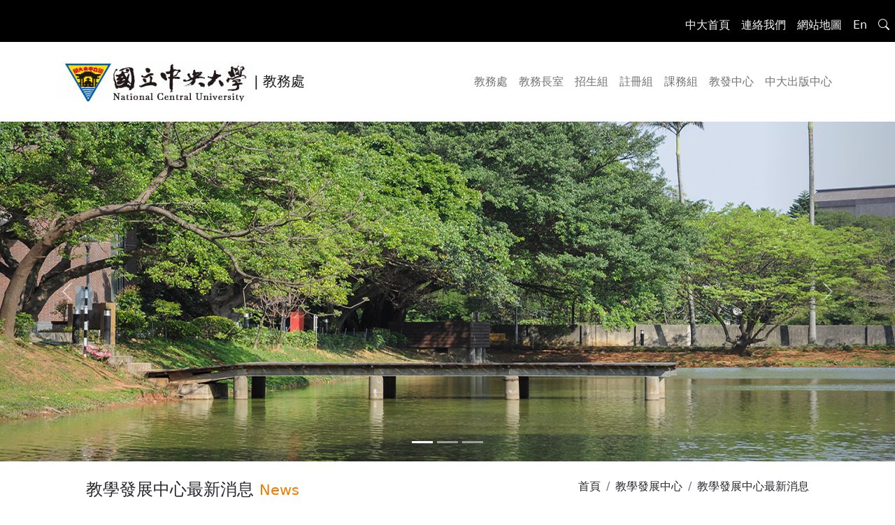

--- FILE ---
content_type: text/html
request_url: https://pdc.adm.ncu.edu.tw/news_detail.asp?no=3895
body_size: 11498
content:

<!doctype html>
<html lang="zh-Hant-TW">
  <head>
    <meta http-equiv="Content-Type" content="text/html; charset=big5">
    <meta name="viewport" content="width=device-width, initial-scale=1">
    <link rel="stylesheet" href="https://cdn.jsdelivr.net/npm/bootstrap-icons@1.7.1/font/bootstrap-icons.css">
	
		 <link rel="stylesheet" href="css/starter5.css">
	
    <title>國立中央大學｜教務處</title>
  </head>
  <body>

    <div class="pt-3 pb-1 bg-black">
      <ul class="nav justify-content-end">
        <li class="nav-item">
          <a class="nav-link px-2 link-light" href="https://www.ncu.edu.tw/tw/index.html">中大首頁</a>
        </li>
        <li class="nav-item">
          <a class="nav-link px-2 link-light" href="connus.asp">連絡我們</a>
        </li>
        <li class="nav-item">
          <a class="nav-link px-2 link-light" href="sitemap.asp">網站地圖</a>
        </li>
        <li class="nav-item">
          <a class="nav-link px-2 link-light" href="./eng/index.asp">En</a>
        </li>
        <li class="nav-item">
          <a class="nav-link px-2 link-light" href="#">
            <i class="bi bi-search"></i>
          </a>
        </li>
      </ul>
    </div>
    <nav class="navbar navbar-light navbar-expand-xl py-4">
      <div class="container">
        <a class="navbar-brand" href="./">
          <img src="images/ncu-logo.jpg" class="mw-100"/><div class="d-block d-sm-inline-block text-right"> | 教務處</div>
        </a>
        <button class="navbar-toggler" type="button" data-bs-toggle="collapse" data-bs-target="#navbarNav" aria-controls="navbarNav" aria-expanded="false" aria-label="Toggle navigation">
          <span class="navbar-toggler-icon"></span>
        </button>
        <div class="collapse navbar-collapse justify-content-end" id="navbarNav">
          <ul class="navbar-nav">
            <li class="nav-item">
              <a class="nav-link" href="subindex.asp">
                教務處
              </a>
            </li>
            <li class="nav-item">
              <a class="nav-link" href="subindex1.asp">
                教務長室
              </a>
            </li>
            <li class="nav-item">
              <a class="nav-link" href="subindex2.asp">
                招生組
              </a>
            </li>
            <li class="nav-item">
              <a class="nav-link" href="subindex3.asp">
                註冊組
              </a>
            </li>
            <li class="nav-item">
              <a class="nav-link" href="subindex4.asp">
                課務組
              </a>
            </li>
            <li class="nav-item">
              <a class="nav-link" href="subindex5.asp">
                教發中心
              </a>
            </li>
            <li class="nav-item">
              <a class="nav-link" href="http://ncupress.ncu.edu.tw/" target="_blank">
                中大出版中心
              </a>
            </li>
          </ul>
        </div>
      </div>
    </nav>

    <div id="carouselExampleIndicators" class="carousel slide" data-bs-ride="carousel">
      <div class="carousel-indicators">
        <button type="button" data-bs-target="#carouselExampleIndicators" data-bs-slide-to="0" class="active" aria-current="true" aria-label="Slide 1"></button>
        <button type="button" data-bs-target="#carouselExampleIndicators" data-bs-slide-to="1" aria-label="Slide 2"></button>
        <button type="button" data-bs-target="#carouselExampleIndicators" data-bs-slide-to="2" aria-label="Slide 3"></button>
      </div>
      <div class="carousel-inner">
        <div class="carousel-item active">
          <img src="images/DSC_0327.jpg" class="d-block w-100" alt="1">
        </div>
        <div class="carousel-item">
          <img src="images/DSC_0327.jpg" class="d-block w-100" alt="2">
        </div>
        <div class="carousel-item">
          <img src="images/DSC_0327.jpg" class="d-block w-100" alt="3">
        </div>
      </div>
      <button class="carousel-control-prev" type="button" data-bs-target="#carouselExampleIndicators" data-bs-slide="prev">
        <span class="carousel-control-prev-icon" aria-hidden="true"></span>
        <span class="visually-hidden">Previous</span>
      </button>
      <button class="carousel-control-next" type="button" data-bs-target="#carouselExampleIndicators" data-bs-slide="next">
        <span class="carousel-control-next-icon" aria-hidden="true"></span>
        <span class="visually-hidden">Next</span>
      </button>
    </div>

    <div class="col-md-10 py-4 px-3 mx-auto">

      <header class="d-md-flex flex-md-row justify-content-md-between align-items-md-center pb-1 mb-5 border-bottom">
        <h1 class="h4 text-dark">
          教學發展中心最新消息
          <small class="text-primary">News</small>
        </h1>
        <nav aria-label="breadcrumb">
          <ol class="breadcrumb">
            <li class="breadcrumb-item"><a href="#" class="link-dark text-decoration-none">首頁</a></li>
            <li class="breadcrumb-item"><a href="#" class="link-dark text-decoration-none">教學發展中心</a></li>
            <li class="breadcrumb-item text-dark active" aria-current="page">教學發展中心最新消息</li>
          </ol>
        </nav>
      </header>
      <div class="container">
        <div class="row">
          <div class="col-md-4 mb-4">
            <div class="list-group me-md-4">
              <button type="button" class="list-group-item list-group-item-action active" aria-current="true">
                教學發展中心最新消息
              </button>
            </div>
          </div>
          <div class="col-md-8">
            <p class="h4 border-bottom">【活動】如何讓人說出心裡話的輔導技巧</p>
            <div class="date">2023/2/24</div>

            <p>如果說學習的最好方式就是教別人學習 <BR>
你知道輔導他人需要具備什麼專業技能嗎 <BR> 
【如何讓人說出心裡話的輔導技巧】來了 <BR>
教發中心特舉辦實體課程，並透過實際演練幫助大家在課業輔導時更得心應手 
欲擔任課業輔導TA的同學不容錯過，每場報名人數至多37人，要報名要快哦。<BR>

 報名網址： https://reurl.cc/ZXQ1kl<BR>

講師：游家瑋 (競爭LEAD教育中心逆風學院/執行長)<BR>
上課地點：教研大樓 四樓創意空間 (idea Sharing)<BR>

 場次與學習內容：<BR>
 場次一、如何讓人說出心裡話的輔導技巧(一)<BR>
時間：3/8(三) 早上09:30-12:00<BR>
一、問題釐清與分析技巧<BR>
1. 教練式提問技巧<BR>
2. 三層次聆聽<BR>
二、阻礙同理的三個因素<BR>
1. 彼此認知落差<BR>
2. 角色期待落差<BR>
3. 當下互動模式<BR>
三、快速拉近關係的提問技巧<BR>
1. 解除抗拒與建立關係的提問技術<BR>
2. 探索阻礙的提問技巧<BR>
3. 辦識性問題、探究型問題、衝擊型問題研討分析<BR>

 場次二、如何讓人說出心裡話的輔導技巧(二)<BR>
時間：3/14(二) 早上09:30-12:00<BR>
一、深層溝通對話力<BR>
1. 初步讀心術：解讀力<BR>
2. 人際互動：親和力<BR>
3. 深層溝通：引導力<BR>
4. 薩提爾冰山理論模式<BR>
二、內向與外向的輔導技巧<BR>
1. 內向及外向者的互動心理流程<BR>
2. 內向者的四種症狀：溝通拖延、社交句點、邊緣人格、不敢拒絕<BR>
3. 破除內向者的心理障礙<BR>
三、轉化情緒的四步驟<BR>
1. 覺察情緒三個技巧<BR>
2. 轉化情緒的對話<BR>
3. 預期情緒發生的思維<BR>
4. 面對情緒發生的行為<BR>

※兩場內容不同且有延續性，如時間許可，請盡可能兩場都到場參加。
※本活動恕不提供研習時數或服務學習時數，惟本中心辦理之一對一課業輔導TA可據此為培訓認證。<BR>
※主辦單位：教學發展中心（#57135） 
<br>
              
              連結：<a href="https://www.facebook.com/photo?fbid=633713038762771&set=a.451548543645889" target="_blank">https://www.facebook.com/photo?fbid=633713038762771&set=a.451548543645889</a>
            </p>
          </div>
        </div>
      </div>

      <div class="p-4 my-md-5 bg-warning">
        <div class="row">
          <div class="col-md-3">
            <ul class="mb-0 list-unstyled text-small">
			  
              <li class="mb-1"><a class="link-dark text-decoration-none" href="https://pdc.adm.ncu.edu.tw/download/校級四大基本素養.pdf" target="_blank">學生四大基本素養</a></li>
			  
              <li class="mb-1"><a class="link-dark text-decoration-none" href="https://pdc.adm.ncu.edu.tw/ncu_plus/index.asp" target="_blank">NCU+</a></li>
			  
            </ul>
          </div>
          <div class="col-md-3">
            <ul class="mb-0 list-unstyled text-small">
			  
              <li class="mb-1"><a class="link-dark text-decoration-none" href="https://pdc.adm.ncu.edu.tw/mindpower.asp" target="_blank">智慧財產權</a></li>
			  
              <li class="mb-1"><a class="link-dark text-decoration-none" href="https://pdc.adm.ncu.edu.tw/Blended_e-learning/2020/" target="_blank">線上教學vs數位工具</a></li>
			  
            </ul>
          </div>
          <div class="col-md-3">
            <ul class="mb-0 list-unstyled text-small">
			  
              <li class="mb-1"><a class="link-dark text-decoration-none" href="https://sites.google.com/g.ncu.edu.tw/ideancu-space" target="_blank">ideaNCU創意園區借用系統</a></li>
			  
              <li class="mb-1"><a class="link-dark text-decoration-none" href="https://sites.google.com/g.ncu.edu.tw/ideancu-learning" target="_blank">ideaNCU跨領域自主學習諮詢</a></li>
			  
            </ul>
          </div>
          <div class="col-md-3">
            <ul class="mb-0 list-unstyled text-small">
			  
              <li class="mb-1"><a class="link-dark text-decoration-none" href="https://ncuxms.ncu.edu.tw/" target="_blank">NCUx 雲端課程</a></li>
			  
            </ul>
          </div>
        </div>
      </div>

    </div>

    <footer class="footer bg-secondary">
      <div class="container col-md-10">
        <div class="row py-4">
          <div class="col-md-6 mb-4">
            <div class="d-flex align-items-center">
              <div class="flex-shrink-0">
                <img src="images/footer-deco-brown.png" width="133" class="" alt="">
              </div>
              <div class="flex-grow-1 ms-3">
                <p class="my-2">地址：(320317) 桃園市中壢區中大路300號</p>
                <p class="my-2">總機電話：03-4227151</p>
                <p class="my-2">傳真：03-4226062</p>
                <p class="my-2"><a href="https://facebook.com/ncuoaa" target="_blank"><IMG SRC="images/facebook.png" WIDTH="30" HEIGHT="30" BORDER="0" ALT="facebook粉絲團"></a></p>
              </div>
            </div>
          </div>
          <div class="col-md-6">
            <p class=""><a href="https://www.cc.ncu.edu.tw/p/412-1033-159.php" target="_blank" style="text-decoration:none;">隱私權政策聲明</a> | <a href="https://www.cc.ncu.edu.tw/s/ncuisms" target="_blank" style="text-decoration:none;">網站安全政策</a></p>
            <p class="">建議瀏覽器：Chrome, Firefox, Microsoft Edge ( 螢幕最佳顯示效果為1920*1080 )</p>
			<div id="twcaseal" class="SMALL"><img src='newSMALL.GIF'/></div> <script type="text/javascript" charset="utf-8" >var CN="pdc.adm.ncu.edu.tw";</script> <script type="text/javascript" src="//ssllogo.twca.com.tw/twcaseal_v3.js" charset="utf-8"></script> 
            <!-- <p class="">
              <img src="images/accessibilityAA.jpg" width="133" class="" alt="通過AA檢測等級無障礙網頁檢測">
              通過AA檢測等級無障礙網頁檢測
            </p>-->
          </div>
        </div>
      </div>
      <div class="py-2 bg-primary">
        <div class="text-black text-center text-uppercase">Copyright &copy; 國立中央大學 版權所有 All rights reserved.</div>
      </div>
    </footer>

    <!-- JavaScript Bundle with Popper -->
<script src="https://cdn.jsdelivr.net/npm/bootstrap@5.1.3/dist/js/bootstrap.bundle.min.js" integrity="sha384-ka7Sk0Gln4gmtz2MlQnikT1wXgYsOg+OMhuP+IlRH9sENBO0LRn5q+8nbTov4+1p" crossorigin="anonymous"></script>
  </body>
</html>


--- FILE ---
content_type: text/html;charset=utf-8
request_url: https://ssllogo.twca.com.tw/servlet/QueryServerCertStatus5?DNS=pdc.adm.ncu.edu.tw&LogoType=S&jsoncallback=twcasealcb
body_size: 388
content:
twcasealcb({"Web_Server_Name":"本站台","Site_Name":"安全認證","Status":"600","Cert_State":"有效","Serial_Number":"95584992868776991456070032676618783837","Time":"26/01/16 11:18:14 CST","DetailedInfo":"您現在所上的網站是 國立中央大學<br>網址是 pdc.adm.ncu.edu.tw<br>上述資訊取得時間 2026/01/16<br>如需網站憑證詳細資訊,請點選 標章<br>"});
